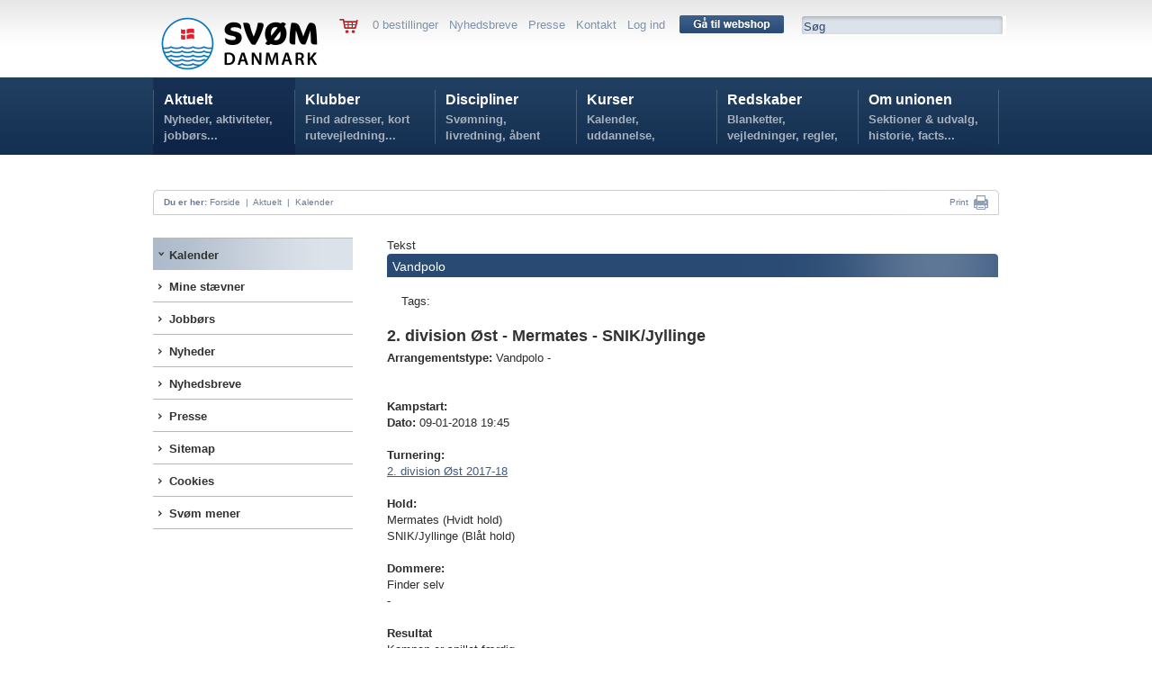

--- FILE ---
content_type: text/html; charset=utf-8
request_url: https://www.svoem.org/Aktuelt/Kalender/Aktivitet/?id=12454
body_size: 22207
content:

<!DOCTYPE HTML PUBLIC "-//W3C//DTD HTML 4.01 Transitional//EN" "http://www.w3.org/TR/html4/loose.dtd">
<html>
<head>



<!-- Loading script asynchronously -->
<script type="text/javascript">
  /*  (function(a,b,c,d){
    a='https://tags.tiqcdn.com/utag/jysk-fynske-medier/lagardere-sports/prod/utag.js';
    b=document;c='script';d=b.createElement(c);d.src=a;d.type='text/java'+c;d.async=true;
    a=b.getElementsByTagName(c)[0];a.parentNode.insertBefore(d,a);
    })(); */
</script>

<script type="text/javascript">
var utag_data = {
}
</script>


<!--<BASE HREF="http://www.svoem.org/">-->
<link rel="apple-touch-icon" sizes="180x180" href="/apple-touch-icon.png">
<link rel="icon" type="image/png" sizes="32x32" href="/favicon-32x32.png">
<link rel="icon" type="image/png" sizes="16x16" href="/favicon-16x16.png">
<link rel="manifest" href="/site.webmanifest">
<meta name="msapplication-TileColor" content="#da532c">
<meta name="theme-color" content="#ffffff">
<meta name="twitter:card" content="summary_large_image">
<title>Aktivitet  | Dansk Svømmeunion</title>
<meta property="og:title" content="2. division Øst - Mermates - SNIK/Jyllinge" /><meta property="og:description" content="Dansk Svømmeunion aktivitet - 2. division Øst - Mermates - SNIK/Jyllinge, Bellahøj" /><meta property="og:image" content="https://www.svoem.org/img/fbsharelogo.png" />
<meta name="author" content="svoem.org">
<meta http-equiv="content-type" content="text/html; charset=utf-8" />

<meta name=revisit-after content="7 days">
<link type="text/css" href="/dk_webtool_cms/_js/css/custom-theme/jquery-ui-1.8.13.custom.css" rel="stylesheet" />	
<link rel="stylesheet" href="/stylesheet.css?1" type="text/css" media="screen" />
<link rel="stylesheet" href="/stylesheetprint.css" type="text/css" media="print" />
<style type="text/css" media="screen"> 
/*
*/
</style> 


<script  type="text/javascript" language="javascript" src="https://ajax.googleapis.com/ajax/libs/jquery/1.7.1/jquery.min.js"></script> 
<!--
	<script type="text/javascript" language="javascript" src="/dk_webtool_cms/_js/jquery-1.5.1.min.js"></script> 
-->
	<script type="text/javascript" src="/dk_webtool_cms/_js/jquery-ui-1.8.13.custom.min.js"></script>
	<script type="text/javascript" src="/dk_webtool_cms/_js/jquery.validate.js"></script>
	<script type="text/javascript" src="/dk_webtool_cms/_js/jquery.ba-hashchange.min.js"></script>
	<script type="text/javascript" src="/dk_webtool_cms/_js/ckeditor/ckeditor.js?2"></script>
	<script type="text/javascript" src="/dk_webtool_cms/_js/ckeditor/adapters/jquery.js"></script> 
	<script src="/dk_webtool_cms/_js/cufon-yui.js" type="text/javascript"></script>
	<script src="/_js/myriad-pro-400_400-myriad-pro-400_700-myriad-pro-400_italic_400-myriad-pro-400_italic_700.font.js" type="text/javascript"></script>

	<script src="/dk_webtool_cms/_js/jquery.cycle.all.min.js" type="text/javascript"></script>

	<script type="text/javascript" src="/_js/fancybox/jquery.fancybox-1.3.4.pack.js"></script>
	<link rel="stylesheet" href="/_js/fancybox/jquery.fancybox-1.3.4.css" type="text/css" media="screen" />

	<style type="text/css"> 
		@import "/table_sortering.css";
		.FixedHeader_Cloned th { background-color: white; }
	</style>
	<script type="text/javascript" language="javascript" src="/dk_webtool_cms/_js/DataTable/jquery.dataTables.min.js"></script> 
	<script type="text/javascript" charset="utf-8" src="/dk_webtool_cms/_js/DataTable/FixedHeader.js"></script> 
	<script type="text/javascript" charset="utf-8" src="/dk_webtool_cms/_js/DataTable/euro-date-sort.js"></script>

	<script src="/_js/uniform/jquery.uniform.js" type="text/javascript" charset="utf-8"></script>

<script type='text/javascript'>

// Preload megadrop baggrunde
var image1 = $('<img />').attr('src', '/_img/svorg_megadropA_bg.png');
var image2 = $('<img />').attr('src', '/_img/svorg_megadropC_bg.png');
var image3 = $('<img />').attr('src', '/_img/svorg_megadropD_bg.png');
var image4 = $('<img />').attr('src', '/_img/svorg_megadropE_bg.png');
var image5 = $('<img />').attr('src', '/_img/svorg_megadropF_bg.png');


$(document).ready(function(){

//	$("input, textarea, select, button").uniform();

	$(".svspform input, .svspform textarea, .svspform select, .svspform button").uniform();
	
	$('.breakingnewscontainer').hover(
		function () { $(".breakingnewshover").show(); },
		function () { $(".breakingnewshover").hide(); }
	);
	
	$('.eventhover').hover(
		function () { $(this).css("background-image", "url(/_img/svsp_97afc6_bg_60.png)"); }, function () { $(this).css("background-image", "none"); }
	);

	$('.featurenytcontainer').hover(
		function () { $(this).css("background-image", "url(/_img/svsp_6c9abd_bg_20.png)"); }, function () { $(this).css("background-image", "none"); }
	);

	$('.nyhedsboxinner').hover(
		function () { $(this).css("background-color", "#92a9c2"); }, function () { $(this).css("background-color", "#afbed1"); }
	);

	$('.aktivitetsboxinner').hover(
		function () { $(this).css("background-color", "#f4b130"); }, function () { $(this).css("background-color", "#f29f00"); }
	);

	$('.stjerneaktivitetcontainer').hover(
		function () { $(this).css("background-image", "url(/_img/svsp_afbed1_bg_55.png)"); }, function () { $(this).css("background-image", "none"); }
	);

	$('.kurvknap').hover(
		function () { $(this).html('<img src="/_img/svsp_knap_laegikurv_hover.png" width="86" height="25" alt="" />'); }, function () { $(this).html('<img src="/_img/svsp_knap_laegikurv.png" width="86" height="25" alt="" />'); }
	);




	$('.eventmenu').hover(
		function () {
//			$("#megamenu").parent().css("z-index", 1);
		},
		function () {
//			$("#megamenu").css("z-index", 50);
		}
	);
	$('.breakingnews').hover(
		function () {
//			$("#megamenu").parent().css("z-index", 1);
		},
		function () {
//			$("#megamenu").css("z-index", 50);
		}
	);


/*

	$('#svorghovedmenuA').hover(
		function () { $(".megamenuoff").hide();$("#svorgmega1menu").show(); },
		function () { $(".megamenuoff").hide(); }
	);
//	SKJUER MEGA-DROP FOR KLUBBER
// 	$('#svorghovedmenuB').hover(
// 		function () { $(".megamenuoff").hide(); $("#svorgmega2menu").show(); },
// 		function () { $(".megamenuoff").hide();$(this).css({backgroundImage:"none"}); }
// 	);
	$('#svorghovedmenuC').hover(
		function () { $(".megamenuoff").hide(); $("#svorgmega3menu").show(); },
		function () { $(".megamenuoff").hide(); }
	);
	$('#svorghovedmenuD').hover(
		function () { $(".megamenuoff").hide(); $("#svorgmega4menu").show(); },
		function () { $(".megamenuoff").hide(); }
	);
	$('#svorghovedmenuE').hover(
		function () { $(".megamenuoff").hide(); $("#svorgmega5menu").show(); },
		function () { $(".megamenuoff").hide(); }
	);
	$('#svorghovedmenuF').hover(
		function () { $(".megamenuoff").hide(); $("#svorgmega6menu").show(); },
		function () { $(".megamenuoff").hide(); }
	);
*/
	$('.megamenuoff').hover(
		function () {$(this).show();}, function () {$(".megamenuoff").hide();}
	);





});

</script>
	<link rel="stylesheet" href="/_js/uniform/css/uniform.svsp.css" type="text/css" media="screen">



</head>
<body >


<!-- Meta Pixel Code -->

<center>


<!--
<div class="pageclass" style="padding-top:6px;">
	<div class="pagecontainer">
		<div class="topbanner">
			<p>
	<a href="http://www.holstebrorejsecenter.dk" target="_blank"><img alt="" src="http://www.svoem.dk/_files/Billeder/bannere/10529_webbannerdsu_holstebrocls_930x180_2b.png" style="width: 930px; height: 180px;" /></a></p>

		</div>
	</div>
</div>
-->

<div class="pageclass hovedbaggrundsvorg" style="height:172px;z-index:30;">
	<div class="pagecontainer topmenu">
			&nbsp;
			<div class="svorglogo" onClick="parent.location.href='/'">
				<img src="/_img/SvDK_Logo_H_Original_1.png" width="190" alt="SVØM DANMARK"/>
			</div>
	<!-- ########################### SERVICEMENU ########################### -->
			<div class="svorgservicemenu">
				<div style="float:left;">
					<a href='/Aktuelt/Shop/'><img src="/_img/svsp_kurv.png" alt="" border=0 style="vertical-align:middle;" /></a> &nbsp; &nbsp; 
				</div>
				<div class="servicemenuinner">
					0 bestillinger  &nbsp;  <a href="/Aktuelt/Nyhedsbreve/">Nyhedsbreve</a>  &nbsp;  <a href="/Aktuelt/Presse/">Presse</a>  &nbsp;  <a href="/Om-unionen/Unionskontor/">Kontakt</a>  &nbsp;  <a href="/Aktuelt/Login-oversigt/">Log ind</a>
				</div>
				<div style="position:relative; float:left; top:-2px;">
					&nbsp; &nbsp;  <a href='/Aktuelt/Shop/'><img src="/_img/svorg_knap_gaa_til_webshop_116.png" alt="" width="116" height="20" border="0" style="vertical-align:middle;" /></a> &nbsp; &nbsp; 
				</div>
				<div class="svorgsoegebox">
					<div><form name='search' action='/Aktuelt/soeg/' method='get'>
						<input name='seekword' onfocus='this.value=""' type="text" value="Søg" class="svorgsoegeboxinput">
						</form>
					</div>
				</div>
			</div>

	<!-- ########################### HOVEDMENU ########################### -->
			<div id="svorgmegamenu"  class="svorgmenubgA">
				<div class="hovedmenu">
<!--googleoff: index-->
					<div class="hovedmenuen" id="svorghovedmenuA" onClick="parent.location.href='/Aktuelt/'">
						<div class="svorghovedmenumargin">
							<a href="/Aktuelt/">Aktuelt</a>
							<div class="hovedmenutag">
								 Nyheder, aktiviteter, jobbørs...
							</div>
						</div>
					</div>
					<div class="hovedmenuen" id="svorghovedmenuB" onClick="parent.location.href='/Klubber/'">
						<div class="svorghovedmenumargin">
							<a href="/Klubber/">Klubber</a>
							<div class="hovedmenutag">
								 Find adresser, kort rutevejledning...
							</div>
						</div>
					</div>
					<div class="hovedmenuen" id="svorghovedmenuC" onClick="parent.location.href='/Discipliner/'">
						<div class="svorghovedmenumargin">
							<a href="/Discipliner/">Discipliner</a>
							<div class="hovedmenutag">
								 Svømning, livredning, åbent vand...
							</div>
						</div>
					</div>
					<div class="hovedmenuen" id="svorghovedmenuD" onClick="parent.location.href='/Kurser/'">
						<div class="svorghovedmenumargin">
							<a href="/Kurser/">Kurser</a>
							<div class="hovedmenutag">
								 Kalender, uddannelse, tilmelding...
							</div>
						</div>
					</div>
					<div class="hovedmenuen" id="svorghovedmenuE" onClick="parent.location.href='/Redskaber/'">
						<div class="svorghovedmenumargin">
							<a href="/Redskaber/">Redskaber</a>
							<div class="hovedmenutag">
								 Blanketter, vejledninger, regler, politikker...
							</div>
						</div>
					</div>
					<div class="hovedmenuen" id="svorghovedmenuF" onClick="parent.location.href='/Om-unionen/'">
						<div class="svorghovedmenumargin">
							<a href="/Om-unionen/">Om unionen</a>
							<div class="hovedmenutag">
								 Sektioner & udvalg, historie, facts...
							</div>
						</div>
					</div>

			
				</div>

			<div id="svorgmega1menu" class="megamenuoff">
				<div class="megamenucontainer">
					<div class="svorgmegamenumargin">
					<div class="svorgmegamenucontrol" style="width:916px;height:290px;overflow:hidden;">
					</div>
					</div>
				</div>
			</div>
			<div id="svorgmega2menu" class="megamenuoff">
				<div class="megamenucontainer">
					<div class="svorgmegamenumargin">
					<div class="svorgmegamenucontrol" style="width:916px;height:290px;overflow:hidden;">
					</div>
					</div>
				</div>
			</div>
			<div id="svorgmega3menu" class="megamenuoff">
				<div class="megamenucontainer">
					<div class="svorgmegamenumargin">
					<div class="svorgmegamenucontrol" style="width:916px;height:290px;overflow:hidden;">
					</div>
					</div>
				</div>
			</div>
			<div id="svorgmega4menu" class="megamenuoff">
				<div class="megamenucontainer">
					<div class="svorgmegamenumargin">
					<div class="svorgmegamenucontrol" style="width:916px;height:290px;overflow:hidden;">
					</div>
					</div>
				</div>
			</div>
			<div id="svorgmega5menu" class="megamenuoff">
				<div class="megamenucontainer">
					<div class="svorgmegamenumargin">
					<div class="svorgmegamenucontrol" style="width:916px;height:290px;overflow:hidden;">
					</div>
					</div>
				</div>
			</div>
			<div id="svorgmega6menu" class="megamenuoff">
				<div class="megamenucontainer">
					<div class="svorgmegamenumargin">
					<div class="svorgmegamenucontrol" style="width:916px;height:290px;overflow:hidden;">
					</div>
					</div>
				</div>
			</div>
		</div>
		<div id="breadcrumb" style="top:211px;">
			<p style="float:left;">
			&nbsp; &nbsp; <b>Du er her:</b> 
<a href="/">Forside</a> &nbsp;|&nbsp; <a href="/Aktuelt/">Aktuelt</a> &nbsp;|&nbsp; <a href="/Aktuelt/Kalender/">Kalender</a>			</p>
			<p style="float:right;">

	<!--		<a class="addthis_button_email" href="http://www.addthis.com/bookmark.php">Mail  &nbsp;<img src="/_img/svsp_breadcrumb_mail.png" width="18" height="14" alt="Mail" style="vertical-align:middle;" border="0"></a> &nbsp; &nbsp; &nbsp; &nbsp; 

		<!-- AddThis Button BEGIN -->
<!--
<a class="addthis_button" href="http://www.addthis.com/bookmark.php">
         Share &nbsp;<img src="/_img/svsp_breadcrumb_share.png" width="16" height="16" alt="Share" style="vertical-align:middle;" border="0"></a> &nbsp; &nbsp; &nbsp; &nbsp; 
<!-- AddThis Button END -->

<SCRIPT type="text/javascript">
<!--
	function printit() {
		try
		{
			// check the alignment on a number of cells in a table. 

			
		//	window.frames["printf"].focus();
		//	window.frames["printf"].print();

			$('iframe').first().print()

		}
		catch (e)
		{
			//alert(e)
			window.print()
		}
		
	}
//-->
</SCRIPT>

<a href="#" onClick="printit();return false">Print</a> &nbsp;<a href="#" onClick="printit();return false"><img src="/_img/svsp_breadcrumb_print.png" width="16" height="16" alt="Print" style="vertical-align:middle;" border="0"></a> &nbsp; &nbsp;
				</p>




<!--googleon: index-->

			</div>

	</div>
</div>

<div id="pagediv">

	<div class="pagecontainer" style="padding:92px 0 0 0;">
		<div class="subpagemenu">
			<div class="subpagemenumargin">
					<div  class="lodretmenu1 topmenu1 openmenu1" onClick="parent.location.href='/Aktuelt/Kalender/'">
						<div class="lodretmenuinner bulletmenuopen1" style="padding-left:12px;">						<a href="/Aktuelt/Kalender/" class="opena">Kalender</a>
						</div>					</div>

					<div  class="lodretmenu1 closedmenu1" onClick="parent.location.href='/Aktuelt/Mine-staevner/'">
						<div class="lodretmenuinner bulletmenu1" style="padding-left:12px;">						<a href="/Aktuelt/Mine-staevner/">Mine stævner</a>
						</div>					</div>
					<div  class="lodretmenu1 closedmenu1" onClick="parent.location.href='/Aktuelt/Jobboers/'">
						<div class="lodretmenuinner bulletmenu1" style="padding-left:12px;">						<a href="/Aktuelt/Jobboers/">Jobbørs</a>
						</div>					</div>
					<div  class="lodretmenu1 closedmenu1" onClick="parent.location.href='/Aktuelt/Nyheder/'">
						<div class="lodretmenuinner bulletmenu1" style="padding-left:12px;">						<a href="/Aktuelt/Nyheder/">Nyheder</a>
						</div>					</div>
					<div  class="lodretmenu1 closedmenu1" onClick="parent.location.href='/Aktuelt/Nyhedsbreve/'">
						<div class="lodretmenuinner bulletmenu1" style="padding-left:12px;">						<a href="/Aktuelt/Nyhedsbreve/">Nyhedsbreve</a>
						</div>					</div>
					<div  class="lodretmenu1 closedmenu1" onClick="parent.location.href='/Aktuelt/Presse/'">
						<div class="lodretmenuinner bulletmenu1" style="padding-left:12px;">						<a href="/Aktuelt/Presse/">Presse</a>
						</div>					</div>
					<div  class="lodretmenu1 closedmenu1" onClick="parent.location.href='/Aktuelt/Sitemap/'">
						<div class="lodretmenuinner bulletmenu1" style="padding-left:12px;">						<a href="/Aktuelt/Sitemap/">Sitemap</a>
						</div>					</div>
					<div  class="lodretmenu1 closedmenu1" onClick="parent.location.href='/Aktuelt/Cookies/'">
						<div class="lodretmenuinner bulletmenu1" style="padding-left:12px;">						<a href="/Aktuelt/Cookies/">Cookies</a>
						</div>					</div>
					<div  class="lodretmenu1 closedmenu1" onClick="parent.location.href='/Aktuelt/Svoem-mener/'">
						<div class="lodretmenuinner bulletmenu1" style="padding-left:12px;">						<a href="/Aktuelt/Svoem-mener/">Svøm mener</a>
						</div>					</div>
			</div>
		</div>
		<div class="subpagecontent">
			<div class="subpagecontentmargin">
			<div class="maincontent">Tekst			</div>

<div class="maincontent">
<div class="banner680"><div class="banner680inner">Vandpolo</div></div><br /><div class="fb-like" data-href="http://www.svoem.org/Aktuelt/Kalender/Aktivitet/index.aspx?id=12454" data-send="false" data-width="150" data-layout="button_count" data-show-faces="false"></div> &nbsp; &nbsp; Tags: <br><br><h2>2. division Øst - Mermates - SNIK/Jyllinge</h2><b>Arrangementstype: </b>Vandpolo - <br><br><br><strong>Kampstart:</strong><br><B>Dato: </B>09-01-2018 19:45<br><br><strong>Turnering:</strong><br><a href="/Discipliner/Vandpolo/Resultat-tabel/?id=75">2. division Øst 2017-18</a><br><br><strong>Hold:</strong><br>Mermates (Hvidt hold)<br>SNIK/Jyllinge (Blåt hold)<br><br><strong>Dommere:</strong><br>Finder selv<br>-<br><br><strong>Resultat</strong><br>Kampen er spillet færdig<br>Mermates: 9<br>SNIK/Jyllinge: 12<br><br><B>National tidsdatabase opdateret: </B>Nej<br><br><b>Adresse</b><br />Bellahøj<br>0<br>Danmark<br><br><b>Lokal Kontakt</b><br /><br><br><hr><br><table cellspacing=6>
				<SCRIPT type="text/javascript">
				<!--
					$(".staevnelisterlink").hide()
					$(".Resultatlisterlink").hide()
					
				//-->
				</SCRIPT>
			</table><br><br><a href="/Aktuelt/Kalender/">Til kalender</a>			<br /><br /><div class="fb-like" data-href="http://www.svoem.org/Aktuelt/Kalender/Aktivitet/index.aspx?id=12454" data-send="false" data-width="150" data-layout="button_count" data-show-faces="false"></div>
</div>

			</div>
		</div>

	</div>
	<br style="clear:both;" />
	<div class="pageclass">
		<div style="background-image: url(/_img/svsp_bund.png); background-repeat: repeat-x; height:30px;">
		&nbsp;
		</div>
	</div>
	<div class="pageclass" style="background:#f3f3f3; padding-top:20px;">
		<div class="pagecontainer">
			<div class="footer">
				<div class="footercol">
					<div class="footercolinner">
						<h2 style="font-style: normal;">
	Sv&oslash;mDanmark</h2>
<h4>
	&nbsp;</h4>
<p style="font-style: normal; font-size: 13px; font-family: Arial, sans-serif;">
	Idr&aelig;ttens Hus</p>
<p style="font-style: normal; font-size: 13px; font-family: Arial, sans-serif;">
	Br&oslash;ndby Stadion 20</p>
<p style="font-style: normal; font-size: 13px; font-family: Arial, sans-serif;">
	2605 Br&oslash;ndby</p>
<p style="font-style: normal; font-size: 13px; font-family: Arial, sans-serif;">
	Telefon: 4344 0102<br />
	E-mail:&nbsp;<a href="mailto:svoem@svoem.dk">svoem@svoem.dk</a></p>
<p style="font-style: normal; font-size: 13px; font-family: Arial, sans-serif;">
	<span style="font-family: Arial, sans-serif; font-size: 13px; font-style: normal; font-weight: 400;">CVR-nr.: 10203813</span></p>
<ul>
<!--<li>Fansider</li>--></ul>

						<!--<h2>Andet</h2>
							<ul>
							<li>Annoncer på svoemmesport.dk</li>
							<li>Nyheder A-Z</li>
							<li>Ophavsret</li>
							</ul>
						-->

					</div>
				</div>
	
				<div class="footercolB">
					<div class="footercolinnerB">
						<h3>
	Samarbejdspartnere</h3>
<p>
	<img alt="" src="https://www.svoem.org/_files/Dokumenter/sponsor1nyny.png" style="width: 200px; height: 286px;" /></p>


					</div>
				</div>
	
				<div class="footercolB">
					<div class="footercolinnerB">
						<h2>
	Sponsorer</h2>
<p>
	<img alt="" src="https://www.svoem.org/_files/klaus/sponsorerhjemmesidenymwatery.jpg" style="width: 220px; height: 390px;" /><br />
	<br />
	<br />
	<br />
	&nbsp;</p>


<!--
						<h2>Sponsorer og samarbejdspartnere:</h2>
						<br />
						<img src="/_img/svsp_partner_trygfonden.png" width="107" height="21" alt="TrygFonden" /><br />
						<br />
						<img src="/_img/svsp_partner_tyr.png" width="86" height="20" alt="TYR" /><br />
						<br />
						<img src="/_img/svsp_partner_dif.png" width="76" height="64" alt="DIF" /><br />						
-->
					</div>
				</div>
	
				<div class="footercolB">
					<div class="footercolinnerB">
						<h2>
	<span style="color: rgb(49, 49, 49); font-family: Arial, sans-serif; font-size: 11px;">&copy; Copyright Sv&oslash;mDanmark 2023</span></h2>
<div class="copyright">
	<br />
	<a href="/Om-unionen/Administration/">Kontakt</a>&nbsp; &middot;&nbsp;&nbsp;<a href="/Aktuelt/Sitemap/">Sitemap</a>&nbsp;&nbsp;<span style="font-family: Arial, sans-serif; font-size: 11px; font-style: normal; font-weight: 400;">&middot;&nbsp;&nbsp;<a href="/Om-unionen/Privatlivspolitik/"><u>Privatlivspolitik</u></a></span></div>

<!--
						<h2>Protektor:</h2>
						<br />
						Hendes Kongelige Højhed <br />
						Kronprinsesse Mary<br />
						<br />
						<div class="copyright">
							© Copyright Dansk Svømmeunion 2012   <br />
							<br />
							<a href="/Om-unionen/Administration/">Kontakt</a>  ·  <a href="/Aktuelt/Sitemap/">Sitemap</a>
						</div>
-->
					</div>
				</div>
				<br style="clear:both;" />
	
			</div>
			<br /><br /><br /><br /><br /><br />
		</div>
	</div>
</div>


<script type="text/javascript"> Cufon.now(); </script>


<script  src="https://cdn.jsdelivr.net/npm/sweetalert2@9"></script>

<script  id="mcjs">!function(c,h,i,m,p){m=c.createElement(h),p=c.getElementsByTagName(h)[0],m.async=1,m.src=i,p.parentNode.insertBefore(m,p)}(document,"script","https://chimpstatic.com/mcjs-connected/js/users/61aad91d427e6b549fb587f0f/e0822fff40c8d9ddd452a0d21.js");</script>

<a href="javascript:Didomi.preferences.show()">Cookieindstillinger</a>
</body>
</html>
<!--0,0468497999972897-->